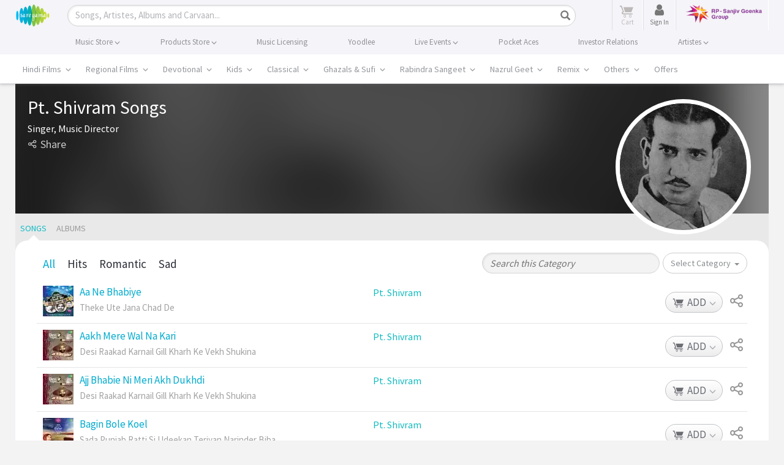

--- FILE ---
content_type: text/html; charset=utf-8
request_url: https://www.google.com/recaptcha/api2/aframe
body_size: 185
content:
<!DOCTYPE HTML><html><head><meta http-equiv="content-type" content="text/html; charset=UTF-8"></head><body><script nonce="N5FgUdlB7ZgkMNTohjXSOw">/** Anti-fraud and anti-abuse applications only. See google.com/recaptcha */ try{var clients={'sodar':'https://pagead2.googlesyndication.com/pagead/sodar?'};window.addEventListener("message",function(a){try{if(a.source===window.parent){var b=JSON.parse(a.data);var c=clients[b['id']];if(c){var d=document.createElement('img');d.src=c+b['params']+'&rc='+(localStorage.getItem("rc::a")?sessionStorage.getItem("rc::b"):"");window.document.body.appendChild(d);sessionStorage.setItem("rc::e",parseInt(sessionStorage.getItem("rc::e")||0)+1);localStorage.setItem("rc::h",'1769444138165');}}}catch(b){}});window.parent.postMessage("_grecaptcha_ready", "*");}catch(b){}</script></body></html>